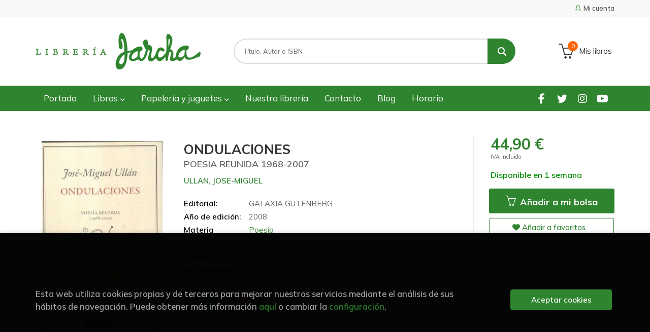

--- FILE ---
content_type: text/html; charset=UTF-8
request_url: https://www.libreriajarcha.es/libro/ondulaciones_172574
body_size: 12141
content:
<!DOCTYPE html>
<html lang="es">
<head>
    <title>ONDULACIONES. POESIA REUNIDA 1968-2007. ULLAN, JOSE-MIGUEL. Libro en papel. 9788481096972 Librería Jarcha</title>
    <meta charset="utf-8">
    <meta name="viewport" content="width=device-width, initial-scale=1.0">
    <meta name="description" content="ONDULACIONES. POESIA REUNIDA 1968-2007, ULLAN, JOSE-MIGUEL, 44,90&euro;. Ondulaciones recoge el conjunto de la obra poética de Ullán, proponiendo un nuevo itinerar...">
    <meta name="keywords" content="ONDULACIONES. POESIA REUNIDA 1968-2007, ULLAN, JOSE-MIGUEL">
    <meta name="revisit" content="15 days">
    <meta name="revisit-after" content="1 days">
        <link rel="image_src" href="https://www.libreriajarcha.es/imagenes/9788481/978848109697.JPG">
    <meta property="og:type" content="product">
    <meta property="og:image" content="https://www.libreriajarcha.es/imagenes/9788481/978848109697.JPG">
    <meta property="og:url" content="https://www.libreriajarcha.es/libro/ondulaciones_172574">
    <meta property="og:title" content="ONDULACIONES. POESIA REUNIDA 1968-2007">
    <meta property="og:description" content="ONDULACIONES. POESIA REUNIDA 1968-2007, ULLAN, JOSE-MIGUEL, 44,90&euro;. Ondulaciones recoge el conjunto de la obra poética de Ullán, proponiendo un nuevo itinerar...">
    
            
            <meta name="robots" content="index,follow">
        
        <link rel="canonical" href="https://www.libreriajarcha.es/libro/ondulaciones_172574">
            
    <link rel="stylesheet" href="https://cdnjs.cloudflare.com/ajax/libs/simple-line-icons/2.4.1/css/simple-line-icons.css">
    <link rel="stylesheet" type="text/css" href="https://cdnjs.cloudflare.com/ajax/libs/bootstrap3-dialog/1.34.5/css/bootstrap-dialog.min.css">
        <link rel="stylesheet" type="text/css" href="/lightbox/css/lightbox.css">
        <link rel="stylesheet" type="text/css" href="/css/style.css">
    <link rel="stylesheet" type="text/css" href="/css/custom.css?v=1">
    <link type="image/x-icon" rel="shortcut icon" href="/images/favicon.ico">



    <!-- alternativa http://schema.org/Organization, igual pero hay que quitar priceRange -->
    <script type="application/ld+json">
    {
    "@context" : "http://schema.org",
    "@type" : "Store",
    "name" : "Librería Jarcha",
    "url" : "https://www.libreriajarcha.es",
    "logo": "https://www.libreriajarcha.es/images/logo-white.png",
    "address": {
        "@type": "PostalAddress",
        "addressLocality": "Madrid",
        "addressRegion": "España",
        "postalCode": "28032",
        "streetAddress": "Calle Lago Erie, 6"
    },
    "priceRange": "$$",
    "image": "https://www.libreriajarcha.es/images/logo.png",
    "telephone": "(+34) 917762412",
    "email": "pedidos@libreriajarcha.es",
    "sameAs" : [
            "https://www.facebook.com/profile.php?id=100095051732850",            "https://twitter.com/libreriajarcha",            "https://www.instagram.com/libreriajarcha/",            "https://www.youtube.com/channel/UC8x6Xpfv1h6T9rMPnx-5b0A"    
    ]
    }
    </script>
    <script type="application/ld+json">
    {
    "@context": "http://schema.org",
    "@type": "WebSite",
    "url": "https://www.libreriajarcha.es",
    "potentialAction": {
        "@type": "SearchAction",
        "target": "https://www.libreriajarcha.es/busqueda/listaLibros.php?tipoBus=full&palabrasBusqueda={search_term_string}",
        "query-input": "required name=search_term_string"
    }
    }
    </script>
    
    <!-- COMENTARIO: Existe el atributo itemCondition para describir el estado de un producto.
    "itemCondition": "$array.campo_estado_libro" -->
    <script type="application/ld+json">
        {
            "@context": "http://schema.org",
            "@type": "Book",
            "name": "ONDULACIONES",
            "author": "ULLAN, JOSE-MIGUEL",
                        "publisher": "GALAXIA GUTENBERG",
                        "datePublished": "2008",
                
            "isbn": "978-84-8109-697-2",
                
            "numberOfPages": "1364",
                                    "genre": "VARIOS",
                        "offers": {
                "@type": "Offer",
                "price": "44.90",
                "url": "https://www.libreriajarcha.es/libro/ondulaciones_172574",
                                "availability": "http://schema.org/InStock",
                                "priceCurrency": "EUR"
            },
                                                "description": " Ondulaciones recoge el conjunto de la obra poética de Ullán, proponiendo un nuevo itinerario de lectura que prescinde de una primera etapa de juventud, reorganiza los materiales de algunos libros, incluye numerosos textos inéditos e integra sus 'agrafismos', poemas dibujados por el gesto libre de la mano que en otras ocasiones escribe. La diversidad y el rigor de este volumen, paralelos, muestran la fluida conexión de Ullán con los movimientos y tensiones del arte en las últimas décadas y, también, sus estrechos vínculos con el espacio global de la lengua española, con el espacio latinoamericano.  'Dentro de una producción en la que suelen hacerse sentir demasiado las influencias y las corrientes a la moda, la poesía de José-Miguel Ullán se aparta resueltamente de lo trillado, incluso a riesgo de sorprender o escandalizar, y se sitúa en un nivel individual que le da su acento más profundo y valedero. Y esto sin que una entrañable filiación española deje de estar presente en toda su obra, en la que la libertad y la audacia son sus mejores armas para dar a la poesía de su pueblo y de su tiempo uno de sus acentos más hondos y hermosos.', Julio Cortázar. ",
                        "image": "https://www.libreriajarcha.es/imagenes/9788481/978848109697.JPG"
            }
    </script>
    </head>
<body class="page-detalle" onload="" >

            <header id="header" class="header-1">
	<div class="header-top">
	    <div class="container">
	        <!--MENU MI CUENTA-->
	        <div id="account" class="dropdown">
	            					<a href="https://www.libreriajarcha.es/registro/autenticacion.php"><i class="icon-user icon"></i><span class="btn-login hidden-xs">Mi cuenta</span></a>
					        </div>
	        <!--FIN MENU MI CUENTA-->

			
			<div class="cart-mobile visible-xs">
                <span id="numArticulosMini" class="cantidad-mobile numArticulos">0</span>
                                <a class="btntwo" href="/cesta/cestaCompra.php"><i class="icon icon-bag"></i></a>
                            </div>

            <div id="nav-header" class="hidden-xs">
                <ul>
                
                </ul>
            </div>

            <button type="button" class="navbar-toggle" data-toggle="collapse" data-target="#navbar-collapse-1">
                <span class="sr-only"></span>
                <span class="icon-bar"></span>
                <span class="icon-bar"></span>
                <span class="icon-bar"></span>
            </button>
		</div>
	</div> <!--/header-top-->

	<div class="header-middle">
    	<div class="container">
    		<div class="row">
		        <div id="logotipo" class="col-sm-4">
		            <a href="/index.php">
		                <img class="hidden-xs" title="Ir a la página de inicio" alt="Librería Jarcha" src="/images/logo.png">
		                <img class="visible-xs" title="Ir a la página de inicio" alt="Librería Jarcha" src="/images/logo-white.png">
		            </a>
		        </div>
				<div id="search" class="col-sm-6">
	                <form name="formBusRapida" id="busqueda" action="/busqueda/listaLibros.php" method="get" onsubmit="return busRapida()">
	                    <input type="hidden" name="tipoBus" id="tipoBus" value="full">
	                    <input class="search-text" type="text" name="palabrasBusqueda" placeholder="Título, Autor o ISBN">
	                    <!-- <input type="submit" name="boton" value="" class="btntwo search"> -->
	                    <button class="btntwo search" title="Buscar" type="submit"><i class="fa fa-search"></i></button>
	                    	                </form>
	                <a class="avanzado hidden-xs" href="/busqueda/buscadorAvanzado.php">
	                    <span class="fa fa-angle-right"></span>
	                    Búsqueda avanzada
	                </a>
				</div>
				<div id="cart" class="hidden-xs col-sm-2">
	                <ul id="cart-fixed">
	                    <li id="tt_products_minibasket">
	                        	                            <a class="btn-cart" href="/cesta/cestaCompra.php"><i class="icon icon-basket"></i> <span class="cart-txt">Mis libros</span> <span class="numArticulos">0</span></a>
	                        	                        <ul id="contentMiniCesta">
	                            <li id="miniCesta">
	                                
	                            </li>
	                            <li>
																		<a class="btn-cart-checkout" href="/cesta/cestaCompra.php">Ver Mi Compra</a>
										                            </li>
	                        </ul>
	                    </li>
	                </ul>
				</div>
			</div>
		</div>
	</div><!--/header-middle-->

	<div class="header-nav">
    	<div class="container">
		        <nav class="navbar navbar-default" role="navigation">
	               <div class="collapse navbar-collapse" id="navbar-collapse-1">
	                    <ul class="nav navbar-nav">
	                        		                        <li ><a href="/index.php"><span>Portada</span></a></li>
	
																										<li class="dropdown">
										<a href="/home_libros" class="dropdown-toggle" data-toggle="dropdown">Libros <i class="fas fa-chevron-down"></i></a>
										<ul class="dropdown-menu dropdown-menu-cabecera">
											<ul class="menu-explorar">
																							</ul>
																						<span class="main-nav-title">Estanterías</span>
											<ul class="menu-materias">
																								<li >
													<a href="/libros-de/literatura-01/" title="Literatura">Literatura</a>
												</li>
																								<li >
													<a href="/libros-de/infantil-03/" title="Infantil">Infantil</a>
												</li>
																								<li >
													<a href="/libros-de/juvenil-05/" title="Juvenil">Juvenil</a>
												</li>
																								<li >
													<a href="/libros-de/libros-ilustrados-06/" title="Libros ilustrados">Libros ilustrados</a>
												</li>
																								<li >
													<a href="/libros-de/comic-y-novela-grafica-07/" title="Cómic y novela gráfica">Cómic y novela gráfica</a>
												</li>
																								<li >
													<a href="/libros-de/poesia-09/" title="Poesía">Poesía</a>
												</li>
																								<li >
													<a href="/libros-de/teatro-10/" title="Teatro">Teatro</a>
												</li>
																								<li >
													<a href="/libros-de/filosofia-13/" title="Filosofía">Filosofía</a>
												</li>
																								<li >
													<a href="/libros-de/mujer-y-feminismo-15/" title="Mujer y feminismo">Mujer y feminismo</a>
												</li>
																								<li >
													<a href="/libros-de/lgtb-16/" title="LGTB+">LGTB+</a>
												</li>
																								<li >
													<a href="/libros-de/ciencia-ficcion-17/" title="Ciencia ficción">Ciencia ficción</a>
												</li>
																								<li >
													<a href="/libros-de/novela-negra-misterio-y-terror--18/" title="Novela negra, misterio y terror ">Novela negra, misterio y terror </a>
												</li>
																								<li >
													<a href="/libros-de/cocina-y-gastronomia-19/" title="Cocina y gastronomía">Cocina y gastronomía</a>
												</li>
																								<li >
													<a href="/libros-de/deportes-y-juegos-20/" title="Deportes y juegos">Deportes y juegos</a>
												</li>
																								<li >
													<a href="/libros-de/actividades-y-manualidades-22/" title="Actividades y manualidades">Actividades y manualidades</a>
												</li>
																								<li >
													<a href="/libros-de/pop-up--23/" title="Pop-up ">Pop-up </a>
												</li>
																								<li >
													<a href="/libros-de/madrid-24/" title="Madrid">Madrid</a>
												</li>
																								<li >
													<a href="/libros-de/artes-25/" title="Artes">Artes</a>
												</li>
																								<li >
													<a href="/libros-de/ciencias-sociales-26/" title="Ciencias sociales">Ciencias sociales</a>
												</li>
																								<li >
													<a href="/libros-de/ciencias-y-tecnologia-27/" title="Ciencias y tecnología">Ciencias y tecnología</a>
												</li>
																								<li >
													<a href="/libros-de/cuerpo-y-mente-29/" title="Cuerpo y mente">Cuerpo y mente</a>
												</li>
																								<li >
													<a href="/libros-de/filologia-e-idiomas-30/" title="Filología e idiomas">Filología e idiomas</a>
												</li>
																								<li >
													<a href="/libros-de/economia-y-derecho-31/" title="Economía y derecho">Economía y derecho</a>
												</li>
																								<li >
													<a href="/libros-de/guias-y-mapas-32/" title="Guías y mapas">Guías y mapas</a>
												</li>
																								<li >
													<a href="/libros-de/texto-33/" title="Texto">Texto</a>
												</li>
																								<li >
													<a href="/libros-de/cuadernos-de-vacaciones-34/" title="Cuadernos de Vacaciones">Cuadernos de Vacaciones</a>
												</li>
																								<li >
													<a href="/libros-de/cuadernos-y-material-de-apoyo-35/" title="Cuadernos y material de apoyo">Cuadernos y material de apoyo</a>
												</li>
																								<li >
													<a href="/libros-de/ingles-36/" title="Inglés">Inglés</a>
												</li>
												
											</ul>
																					</ul>
									</li>
																		<li class="dropdown">
										<a href="/home_papeleria-juguetes" class="dropdown-toggle" data-toggle="dropdown">Papelería y juguetes  <i class="fas fa-chevron-down"></i></a>
										<ul class="dropdown-menu dropdown-menu-cabecera">
											<ul class="menu-explorar">
																							</ul>
																						<span class="main-nav-title">Estanterías</span>
											<ul class="menu-materias">
																								<li >
													<a href="/productos-de/papeleria-y-regalos-70/" title="Papelería y regalos">Papelería y regalos</a>
												</li>
																								<li >
													<a href="/productos-de/juguetes-y-juegos-educativos-71/" title="Juguetes y juegos educativos">Juguetes y juegos educativos</a>
												</li>
																								<li >
													<a href="/productos-de/juegos-de-mesa-72/" title="Juegos de mesa">Juegos de mesa</a>
												</li>
												
											</ul>
																					</ul>
									</li>
									
																	                        <li ><a href="/quienes-somos"><span>Nuestra librería</span></a></li>
	
																	                        <li ><a href="/contacto"><span>Contacto</span></a></li>
	
																	                        <li ><a href="/noticias/noticias.php"><span>Blog</span></a></li>
	
																	                        <li ><a href="/horario"><span>Horario</span></a></li>
	
															

	                        

	                        						</ul>

	                    	                    <ul class="social-networks hidden-xs">
	                        	                        <li class="facebook">
	                            <a title="FACEBOOK" target="_blank" href="https://www.facebook.com/profile.php?id=100095051732850"><i class="fa fa-facebook"></i></a>
	                        </li>
	                        	                        <li class="twitter">
	                            <a title="TWITTER" target="_blank" href="https://twitter.com/libreriajarcha"><i class="fa fa-twitter"></i></a>
	                        </li>
	                        	                        <li class="instagram">
	                            <a title="INSTAGRAM" target="_blank" href="https://www.instagram.com/libreriajarcha/"><i class="fa fa-instagram"></i></a>
	                        </li>
	                        	                        <li class="youtube">
	                            <a title="YOUTUBE" target="_blank" href="https://www.youtube.com/channel/UC8x6Xpfv1h6T9rMPnx-5b0A"><i class="fa fa-youtube"></i></a>
	                        </li>
	                        
	                    </ul>
	                    
					</div>
				</div>
    	</div>
    </div><!--/header-nav-->
</header>
    
<div class="container main-container">
    <div class="row">

 
<div class="content col-md-12">
    <div class="row">

        <div class="fichaDetalle col-sm-9">
            <div class="row">

                <div id="detimg" class="col-sm-4">
                                        <img width="267" height="400" id="detportada" src="https://www.libreriajarcha.es/imagenes/9788481/978848109697.JPG" alt="ONDULACIONES" title="ONDULACIONES">
                                                            
                                            <a id="9788481096972" class="googlebooks" style="display:none" onclick="ProcessPreview('9788481096972')"></a>
                    
                                        
                    
                                
                </div>
			
                <dl class="summary col-md-8 col-sm-8">
                    <h1 id="titulo">ONDULACIONES</h1>
                                        <h2>POESIA REUNIDA 1968-2007</h2>
                                        <p id="autor">                    		<span class="nomesigas" data-link="L2F1dG9yL3VsbGFuLWpvc2UtbWlndWVsLw==">ULLAN, JOSE-MIGUEL</span>		    





</p>
                    
                    <div class="precioDetalle-mobile precioDetalle">
                        <div class="wraper-precioDetalle">
                                                            <div class="infoprices">
                                    <span class="despues">44,90 &euro;</span>
                                </div>
                                <!-- poner 0 en lugar de 9999 para que se muestre el $ de impuesto -->
                                <div class="iva"> IVA incluido</div>
                                                                             
                        </div>
                        
                                                    <div class="disponibilidad green" id="disponibilidad" >
                                Disponible en 1 semana                            </div>
                                            </div>				
                    
                                            <dt>Editorial:</dt>
                                                <dd  class="editorial"><span class="nomesigas" data-link="L2VkaXRvcmlhbC9nYWxheGlhLWd1dGVuYmVyZy82MzQv">GALAXIA GUTENBERG</span></dd>
                                                                
                                        
                                                                    <dt>Año de edición: </dt>
                        <dd>2008</dd>
                                                                
                                        <dt>Materia</dt>
                    <dd><a href="/libros-de/poesia-09/" class="" title="Mostrar todos los libros de la materia">Poesía</a></dd>
                                        
                        
                    <dt>ISBN:</dt>
                    <dd>978-84-8109-697-2</dd>
                    <div class="clear"></div>
                                        
                                        <dt>Páginas:</dt>
                    <dd>1364</dd>
                    <div class="clear"></div>
                                        
                                                                        <dt>Encuadernación:</dt>
                                                <dd>CARTONÉ</dd>
                        <div class="clear"></div>
                    
                                                            
                                        
                    
                    
                                            <dt>Colección: </dt>
                                                <dd><a href="/editorial/galaxia-gutenberg/634/coleccion/varios/13" title="Mostrar todos los artículos de esta editorial y colección">VARIOS</a></dd>
                                                <div class="clear"></div>
                    
                                        <div id="share-links"></div>
                    
                                                                                                 
                </dl>

            </div>
		</div> <!-- fin fichaDetalle-->
    
        <div class="price-col col-sm-3">
            <div class="precioDetalle">
                <div class="wraper-precioDetalle">
                                            <div class="infoprices">
                            <span class="despues">44,90 &euro;</span>
                        </div>
                        <!-- poner 0 en lugar de 9999 para que se muestre el $ de impuesto -->
                        <div class="iva"> IVA incluido</div>
						                                     
                </div>
				
				                <div class="disponibilidad green" id="disponibilidad2">
                    Disponible en 1 semana                </div>
				            </div>

                        
            
                        
			<div class="cta-wrapper">
				                    <button id="botonComprar" data-id="172574" class="btn buy" title="Añadir a Mis libros"><span class="icon icon-basket"></span> Añadir a mi bolsa</button>
					
					                    
                    							</div>

            
              
            
                      
                        
                        
            			
			                                 
            			
			            <div class="wraper-detalle">
                <span class="btn btn-secondary btn-lg btn-block btnfavoritos nomesigas" data-link="L2Zhdm9yaXRvcy9pbnNGYXZvcml0by5waHA/Y29kQXJ0aWN1bG89MTcyNTc0">
                    <i class="fa fa-heart"></i>
                    Añadir a favoritos
                </span>
            </div>
             
						
						
			        </div>

    </div>

    <div class="row">
		
        <div id="detpestanias" class="col-md-12">
            <ul id="detnavtab">
                            <li><a href="#tabsinopsis">Sinopsis</a></li>
                                                </ul>

            <div class="clear"></div>

            
                        <div id="tabsinopsis" >
                                                <p class="bodytext">Ondulaciones recoge el conjunto de la obra poética de Ullán, proponiendo un nuevo itinerario de lectura que prescinde de una primera etapa de juventud, reorganiza los materiales de algunos libros, incluye numerosos textos inéditos e integra sus 'agrafismos', poemas dibujados por el gesto libre de la mano que en otras ocasiones escribe. La diversidad y el rigor de este volumen, paralelos, muestran la fluida conexión de Ullán con los movimientos y tensiones del arte en las últimas décadas y, también, sus estrechos vínculos con el espacio global de la lengua española, con el espacio latinoamericano.  'Dentro de una producción en la que suelen hacerse sentir demasiado las influencias y las corrientes a la moda, la poesía de José-Miguel Ullán se aparta resueltamente de lo trillado, incluso a riesgo de sorprender o escandalizar, y se sitúa en un nivel individual que le da su acento más profundo y valedero. Y esto sin que una entrañable filiación española deje de estar presente en toda su obra, en la que la libertad y la audacia son sus mejores armas para dar a la poesía de su pueblo y de su tiempo uno de sus acentos más hondos y hermosos.', Julio Cortázar. </p>
                            </div>
            
            
                    </div><!--detpestanias-->

                <div class="block col-md-12">
            <h2 class="title">Artículos relacionados</h2>
            <ul class="listado_libros books grid">
                                    <li class="item">
                        
    <div class="portada">
        <div>
            <a href="/libro/y-cien-tesoros-mas_360913"><img width="145" height="218" class="foto" src="https://www.libreriajarcha.es/imagenes/9788413/978841343452.JPG" alt="Y CIEN TESOROS MÁS" title="Y CIEN TESOROS MÁS">
                        
            
                        </a>
        </div>
    </div>
    <form>
        <dl class="dublincore">
            <dd class="title"><a href="/libro/y-cien-tesoros-mas_360913" title="Y CIEN TESOROS MÁS">Y CIEN TESOROS MÁS</a></dd>
            <dd class="creator">                        PERINI, FRANCA    
</dd>
            <!--<dd class="publisher">KALANDRAKA</dd>
            <dd>01/01/2026</dd>-->

                            <dd class="mulsinop">Un poemario ilustrado para disfrutar y atesorar. 	Tras El collar de lágrimas, Franca Perini y Anna Pedron regresan  con una recopilación de quince poemas exquisitamente ilustrados. Los textos se centran en el asombro del adulto ante la capacidad inagotable de la infancia para establecer un diálogo con su propio cuerpo y con lo tangible a través de la fantasía y la imaginación...</dd>
            
                            <dd class="disponibilidad green" > En stock</dd>
                    </dl>
        
        <div class="botones">
            <p class="precio">
                                    <strong>16,00 &euro;</strong>
                            </p>
                        <div class="formulario">
                                <button id="href_dispo_360913" style="" data-id="360913" class="btntwo botonComprar" title="Añadir a Mis libros">Comprar</button>
                            </div>
                    </div>
        
    </form>
                    </li>
                                    <li class="item">
                        
    <div class="portada">
        <div>
            <a href="/libro/todos-los-poemas_360731"><img width="145" height="218" class="foto" src="https://www.libreriajarcha.es/imagenes/9788408/978840831422.JPG" alt="TODOS LOS POEMAS" title="TODOS LOS POEMAS">
                        
            
                        </a>
        </div>
    </div>
    <form>
        <dl class="dublincore">
            <dd class="title"><a href="/libro/todos-los-poemas_360731" title="TODOS LOS POEMAS">TODOS LOS POEMAS</a></dd>
            <dd class="creator">                        MARGARIT, JOAN    
</dd>
            <!--<dd class="publisher">AUSTRAL</dd>
            <dd>01/01/2026</dd>-->

                            <dd class="mulsinop">EDICIÓN ESPECIAL, DEFINITIVA, de la obra poética completa de Joan Margarit.El impacto de la obra de Joan Margarit excede el círculo de lectores habituales de poesía. Se trata de uno de los poetas catalanes más leídos de todos los tiempos. Su obra poética, cada vez más desnuda y contundente, nunca rehúye el dolor, la soledad, el miedo o la pérdida. Al contrario, se enfrenta a és...</dd>
            
                            <dd class="disponibilidad green" > En stock</dd>
                    </dl>
        
        <div class="botones">
            <p class="precio">
                                    <strong>28,90 &euro;</strong>
                            </p>
                        <div class="formulario">
                                <button id="href_dispo_360731" style="" data-id="360731" class="btntwo botonComprar" title="Añadir a Mis libros">Comprar</button>
                            </div>
                    </div>
        
    </form>
                    </li>
                                    <li class="item">
                        
    <div class="portada">
        <div>
            <a href="/libro/movimiento-de-las-sombras_360351"><img width="145" height="218" class="foto" src="https://www.libreriajarcha.es/imagenes/9791387/979138760436.JPG" alt="MOVIMIENTO DE LAS SOMBRAS" title="MOVIMIENTO DE LAS SOMBRAS">
                        
            
                        </a>
        </div>
    </div>
    <form>
        <dl class="dublincore">
            <dd class="title"><a href="/libro/movimiento-de-las-sombras_360351" title="MOVIMIENTO DE LAS SOMBRAS">MOVIMIENTO DE LAS SOMBRAS</a></dd>
            <dd class="creator">                        GREGORI PARRA, ÀNGELS    
</dd>
            <!--<dd class="publisher">VASO ROTO</dd>
            <dd>01/12/2025</dd>-->

                            <dd class="mulsinop">Esta antología reúne tres generaciones de poetas catalanas que reflejan la vitalidad de nuestra tradición literaria. Incluye voces consolidadas y emergentes como Antònia Vicens, Marta Pessarrodona, Margarita Ballester, Teresa Pascual, Vinyet Panyella, Cèlia Sànchez-Mústich, Dolors Miquel, Susanna Rafart, Maria Josep Escrivà, Gemma Gorga, Àngels Marzo, Mireia Calafell, Maria Cal...</dd>
            
                            <dd class="disponibilidad green" > En stock</dd>
                    </dl>
        
        <div class="botones">
            <p class="precio">
                                    <strong>23,92 &euro;</strong>
                            </p>
                        <div class="formulario">
                                <button id="href_dispo_360351" style="" data-id="360351" class="btntwo botonComprar" title="Añadir a Mis libros">Comprar</button>
                            </div>
                    </div>
        
    </form>
                    </li>
                                    <li class="item">
                        
    <div class="portada">
        <div>
            <a href="/libro/casi-como-una-aparicion_360243"><img width="145" height="218" class="foto" src="https://www.libreriajarcha.es/imagenes/9788410/978841030982.JPG" alt="CASI COMO UNA APARICIÓN" title="CASI COMO UNA APARICIÓN">
                        
            
                        </a>
        </div>
    </div>
    <form>
        <dl class="dublincore">
            <dd class="title"><a href="/libro/casi-como-una-aparicion_360243" title="CASI COMO UNA APARICIÓN">CASI COMO UNA APARICIÓN</a></dd>
            <dd class="creator">                        FAJARNÉS DURÁN, JAVIER    
</dd>
            <!--<dd class="publisher">PRE-TEXTOS</dd>
            <dd>01/12/2025</dd>-->

                            <dd class="mulsinop">«Este libro recoge una serie de intuiciones e imágenes de hace ya unos cuantos años. Sus poemas salvo uno de ellos, surgido en 2025, fueron escritos en una época en la que tenía todo por vivir (o quizá vivía más en la poesía escrita), y fueron guardados sin urgencia, lejos de la necesidad arrebatada de someter al tiempo. Son una suerte de apariciones o epifanías cotidianas qu...</dd>
            
                            <dd class="disponibilidad green" > En stock</dd>
                    </dl>
        
        <div class="botones">
            <p class="precio">
                                    <strong>14,00 &euro;</strong>
                            </p>
                        <div class="formulario">
                                <button id="href_dispo_360243" style="" data-id="360243" class="btntwo botonComprar" title="Añadir a Mis libros">Comprar</button>
                            </div>
                    </div>
        
    </form>
                    </li>
                                    <li class="item">
                        
    <div class="portada">
        <div>
            <a href="/libro/hombres-con-un-diente-de-leche_360107"><img width="145" height="218" class="foto" src="https://www.libreriajarcha.es/imagenes/9788412/978841282758.JPG" alt="HOMBRES CON UN DIENTE DE LECHE" title="HOMBRES CON UN DIENTE DE LECHE">
                        
            
                        </a>
        </div>
    </div>
    <form>
        <dl class="dublincore">
            <dd class="title"><a href="/libro/hombres-con-un-diente-de-leche_360107" title="HOMBRES CON UN DIENTE DE LECHE">HOMBRES CON UN DIENTE DE LECHE</a></dd>
            <dd class="creator">                        DÍAZ, LUIS    
</dd>
            <!--<dd class="publisher">LETRAVERSAL</dd>
            <dd>01/11/2025</dd>-->

                            <dd class="mulsinop">Hay en Hombres con un diente de leche una reflexión tierna e insólita sobre la masculinidad, la clase y las relaciones entre padres e hijos. El campo se extiende hasta donde alcanza la vista, pero no como posibilidad o espacio idílico, sino como lugar de trabajo. Luis Díaz pone palabras a la herida seca, a la tradición que ahoga, a las manos que arrancan zarzas y esquilan la la...</dd>
            
                            <dd class="disponibilidad green" > En stock</dd>
                    </dl>
        
        <div class="botones">
            <p class="precio">
                                    <strong>13,90 &euro;</strong>
                            </p>
                        <div class="formulario">
                                <button id="href_dispo_360107" style="" data-id="360107" class="btntwo botonComprar" title="Añadir a Mis libros">Comprar</button>
                            </div>
                    </div>
        
    </form>
                    </li>
                                    <li class="item">
                        
    <div class="portada">
        <div>
            <a href="/libro/miedo_360171"><img width="145" height="218" class="foto" src="https://www.libreriajarcha.es/imagenes/9788419/978841913270.JPG" alt="MIEDO" title="MIEDO">
                        
            
                        </a>
        </div>
    </div>
    <form>
        <dl class="dublincore">
            <dd class="title"><a href="/libro/miedo_360171" title="MIEDO">MIEDO</a></dd>
            <dd class="creator">                        ROJAS-MARCOS, ROCÍO    
</dd>
            <!--<dd class="publisher">FUNDACIÓN JOSÉ MANUEL LARA</dd>
            <dd>01/11/2025</dd>-->

                            <dd class="mulsinop">La poeta incita a mirar lo que nos rodea con la pausa que necesita la vida, para darles forma a nuestros sueños y nuestra libertad.El miedo es una emoción universal que nace del instinto más profundo de supervivencia, una alarma interior que nos advierte del peligro y nos hace pensar, reflexionar antes de saltar al vacío. En ese espacio cuarteado al que nos aferramos cuando sen...</dd>
            
                            <dd class="disponibilidad green" > En stock</dd>
                    </dl>
        
        <div class="botones">
            <p class="precio">
                                    <strong>11,90 &euro;</strong>
                            </p>
                        <div class="formulario">
                                <button id="href_dispo_360171" style="" data-id="360171" class="btntwo botonComprar" title="Añadir a Mis libros">Comprar</button>
                            </div>
                    </div>
        
    </form>
                    </li>
                
            </ul>
        </div>
        
                                <div class="block col-md-12">
                <h2 class="title">Otros libros del autor</h2>
                <ul class="listado_libros books grid">
                                            <li class="item">
                            
    <div class="portada">
        <div>
            <a href="/libro/broto-en-silos_83139"><img width="145" height="218" class="foto" src="https://www.libreriajarcha.es/imagenes/9788488/978848854746.JPG" alt="BROTO EN SILOS" title="BROTO EN SILOS">
                        
            
                        </a>
        </div>
    </div>
    <form>
        <dl class="dublincore">
            <dd class="title"><a href="/libro/broto-en-silos_83139" title="BROTO EN SILOS">BROTO EN SILOS</a></dd>
            <dd class="creator">                        ULLAN, JOSE-MIGUEL    
</dd>
            <!--<dd class="publisher">AVE DEL PARAISO</dd>
            <dd></dd>-->

            
                            <dd class="disponibilidad green" > Disponible en 1 semana</dd>
                    </dl>
        
        <div class="botones">
            <p class="precio">
                                    <strong>18,03 &euro;</strong>
                            </p>
                        <div class="formulario">
                                <button id="href_dispo_83139" style="" data-id="83139" class="btntwo botonComprar" title="Añadir a Mis libros">Comprar</button>
                            </div>
                    </div>
        
    </form>
                        </li>
                    
                </ul>
            </div>
                    
        
        <!--
                -->

        
        
                    
            
    </div>          
</div>

<div id="modal-preview" class="modal fade in" tabindex="-1" role="dialog" aria-hidden="false">
    <div class="modal-dialog modal-lg">
        <div class="modal-content">
            <div class="modal-header">
                <button class="close" type="button" data-dismiss="modal"><i class="fa fa-times" aria-hidden="true"></i></button>
                <h4 class="modal-title">Vista previa: <small>ONDULACIONES. POESIA REUNIDA 1968-2007</small></h4>
            </div>
            <div id="modal-body" class="modal-body"></div>
        </div>
    </div>
</div>

<!-- Modal Enviar amigo -->

<!-- Modal Avisador de stock -->

<!-- Modal Reservar -->

<!-- Modal Comentar -->

<!-- Modal Click & collect -->

            </div><!--cierre primary -->
        </div><!--cierre row -->
    </div><!--cierre content -->

		<footer id="footer">

		
		<div class="footer-bottom container">
			<div class="row">
	            <div class="col-md-3">
					<img class="footer-logo" title="Ir a la página de inicio" alt="Librería Jarcha" src="/images/logo-white.png"/>

					<div class="contact-info hidden">
						<div>Calle Lago Erie, 6</div>
						<span>28032</span>
						<span>Madrid</span>
						<span>(España)</span>
					</div>

					                    <ul class="social-networks">
                                                <li class="facebook">
                            <a title="FACEBOOK" target="_blank" href="https://www.facebook.com/profile.php?id=100095051732850"><i class="fa fa-facebook"></i></a>
                        </li>
                                                <li class="twitter">
                            <a title="TWITTER" target="_blank" href="https://twitter.com/libreriajarcha"><i class="fa fa-twitter"></i></a>
                        </li>
                                                <li class="instagram">
                            <a title="INSTAGRAM" target="_blank" href="https://www.instagram.com/libreriajarcha/"><i class="fa fa-instagram"></i></a>
                        </li>
                                                <li class="youtube">
                            <a title="YOUTUBE" target="_blank" href="https://www.youtube.com/channel/UC8x6Xpfv1h6T9rMPnx-5b0A"><i class="fa fa-youtube"></i></a>
                        </li>
                        
                    </ul>
                    				</div>
	            <div class="footer-menu col-md-3 col-sm-4">
	            	<h2>Contacto</h2>
					<ul>
                		<li><i class="fa fa-phone" aria-hidden="true"></i><a href="tel:(+34) 917762412">(+34) 917762412</a></li>
   						<li><a href="mailto:pedidos@libreriajarcha.es" target="_blank"><i class="fa fa-envelope" aria-hidden="true"></i>pedidos@libreriajarcha.es</a></li>
						<li><a href="/contacto/"><i class="fa fa-comment" aria-hidden="true"></i>Formulario de contacto</a></li>
					</ul>
				</div>
	            <div class="footer-menu col-md-3 col-sm-4">
	            	<h2>Páginas legales</h2>
					<ul>
													<li><a href="/aviso-legal">Aviso legal</a></li>
													<li><a href="/condiciones-de-venta">Condiciones de venta</a></li>
													<li><a href="/proteccion-de-datos">Protección de datos</a></li>
													<li><a href="/politica-de-cookies">Política de Cookies</a></li>
						
					</ul>
				</div>
	            <div class="footer-menu col-md-3 col-sm-4">
					<h2>Atención al cliente</h2>
					<ul>
                        							<li><a href="/pedidos-especiales/">Pedidos especiales</a></li>
						

						   					</ul>
				</div>
				<div class="col-md-12 col-sm-12 logos-ministerio">
					<p>Proyecto financiado por la Dirección General del Libro, del Cómic y de la Lectura, Ministerio de Cultura.</p>
					<img src="/images/eu.png" alt="Financiado por la Unión Europea. NextGenerationEU">
					<img src="/images/ministerio.png" alt="Ministerio de Cultura">
					<img src="/images/plan.png" alt="Plande recuperación, transformación y resiliencia.">
				</div>
			</div>
			<div class="footer-copyright">
				<div class="row">
		            <div class="col-sm-12">
						<p class="info-name">
							2026 &copy; <strong>Librería Jarcha</strong>. Todos los Derechos Reservados |
							<a href="https://editorial.trevenque.es/productos/weblib/" title="Desarrollado por Grupo Trevenque" target="_blank">Grupo Trevenque</a>
						</p>
					</div>
				</div>
			</div>
		</div>
		
	</footer>
	
    <div id="dialogAlert" style="display:none"></div>
    </div><!--cierre container -->


	<a href="#" class="scrollToTop"><i class="fa fa-chevron-up" aria-hidden="true"></i></a>


<script type="text/javascript">
	/** Variables configuración **/
	var rutaHtml = "";
	var rutaImg = "/images";
	var paginaActual = "detalle.php";
	var paramMoneda = "&euro;|D|2|,|.";
	var totalArticulosCesta = 0;
	var slider = 0;
	var autocomplete = 0;
	var analytics = "UA-49924381-1";
	var facebookPixel = "";
	var divisa = "EUR";
	var afiliado = "";
	var stickyHeader = "1";
	/** Variables texto **/
	var emailIncorrecto = "El e-mail no es correcto";
	var aceptar = "Aceptar";
	var cancelar = "Cancelar";
		var verCesta = "Ver Mi Compra";
	var checkout = false;
		var seguirComprando = "Seguir comprando";
	var artInsCestaOK = "Artículo añadido a Mis libros";
	var verTodos = "Ver todos";
	var introPalBusqueda = "Introduce las palabras de búsqueda";
	var notifOK = "";
	var notifERR = "";
	var notifINFO = "";
	var numArticulosCarritoCab = "";
	var noArticulosCesta= "No hay artículos en la cesta";
	var verMas = "Ver más";
	var verMenos = "Ver menos";
</script>

<script type="text/javascript" src="/js/jquery.js" ></script>
<script type="text/javascript" src="/js/jquery-ui.min.js"></script>
<script type="text/javascript" src="/js/jquery.pnotify.min.js"></script>
<script type="text/javascript" src="/js/bootstrap.min.js"></script>
<script type="text/javascript" src="/js/validator.min.js"></script>
<script src="https://cdnjs.cloudflare.com/ajax/libs/bootstrap3-dialog/1.34.5/js/bootstrap-dialog.min.js"></script>
<script type="text/javascript" src="/js/jquery-labelauty.js"></script>
<script type="text/javascript" src="/js/slick.min.js"></script>
<script src="/js/fontawesome.js" crossorigin="anonymous"></script>

	<script type="text/javascript" src="/js/jquery.idTabs.min.js" ></script>
	<script type="text/javascript" src="/lightbox/js/lightbox.min.js"></script>
	<script type="text/javascript" src="/js/jssocials.min.js"></script>

<script type="text/javascript" src="/js/check.js"></script>
<script type="text/javascript" src="/js/util.js"></script>
<script type="text/javascript" src="/js/general.js"></script>

        <script type="text/javascript">
    var CaptchaCallback = function() {
            };
    </script>
    <script src='https://www.google.com/recaptcha/api.js?hl=es&onload=CaptchaCallback&render=explicit' async defer></script>
    

<noscript class="cookie-block-b">
	<script>
		(function(i,s,o,g,r,a,m){i['GoogleAnalyticsObject']=r;i[r]=i[r]||function(){
	(i[r].q=i[r].q||[]).push(arguments)},i[r].l=1*new Date();a=s.createElement(o),
	m=s.getElementsByTagName(o)[0];a.async=1;a.src=g;m.parentNode.insertBefore(a,m)
	})(window,document,'script','//www.google-analytics.com/analytics.js','ga');

		ga('create', 'UA-49924381-1', 'auto');
		ga('require', 'displayfeatures');
		ga('send', 'pageview');

			</script>
 </noscript>


	<script type="text/javascript">
var rutaImg = "/images";
	var VALORACIONES_LIBROS = false;
var EBOOKS = "L";
var logeado = false;
var rutaEbooks = "https://www.libreriajarcha.es/unclick";
var disponibilidad_L = "N";
var ean = "9788481096972";
var RESERVAS = true;
var CLICK_AND_COLLECT = false;


	function comprarEbook (codigo, obj)
	{
			if(logeado){
			obj.href = "#";
			$(document).ready(function() {
				$("#dialog").dialog({ modal: true });
				$("#dialog").dialog({ draggable: false })
				$("#dialog").dialog({ resizable: false });
				$("#dialog").dialog({ width: 390 });
				$("#dialog").dialog({ buttons: {
					"Cancelar": function() { $(this).dialog("close"); },
					"Revisar": function() { window.location = rutaEbooks+"/formPedido.php?fr_accion=comprar&codArticulo=" + codigo }, 
					"No es necesario": function() { window.location = rutaEbooks+"/crearPedido.php?fr_accion=comprar&codArticulo=" + codigo }
				}});
			});
			}
		else
			return false;
	}

$(document).ready(function() {
	$(window).bind("load", function() {	
		if($('#__GBS_Button0 img').attr('src').length){
			$('#__GBS_Button0').css('display','inherit');
			$('#__GBS_Button0').css('cursor','pointer');
		}
	});
});
</script>
<script src="/js/detalleBase.js" type="text/javascript"></script>





<div id="cookie-compliant">
	<div class="container">
		<div class="row">
			
			<div id="introcookies">
				<div class="col-sm-9 introcookies-text">
					<p>Esta web utiliza cookies propias y de terceros para mejorar nuestros servicios mediante el análisis de sus hábitos de navegación. Puede obtener más información  <a id="info-cookies" href="/politica-de-cookies" title="Más información">aquí</a>  o cambiar la  <a id="config-cookies" href="#">configuración</a>.</p>
				</div>
				<div class="col-sm-3 introcookies-btn">
					<button type="button" id="cookie-accept" class="btn btn-accept" aria-label="Close">Aceptar cookies</button>
				</div>
			</div>

			<div id="configcookies">
				<div class="row">
					<div class="col-md-12">
						<form name="formCookies" id="formCookies" action="#" method="post">
							<h2>¿Que son las Cookies?</h2>
							
							<p>Una cookie es un fichero que se descarga en tu ordenador al acceder a determinadas páginas web. Las cookies permiten a una página web, entre otras cosas, almacenar y recuperar información sobre los hábitos de navegación de un usuario o de su equipo, gestionar el acceso de usuarios a zonas restringidas de la web, etc. Tipo de cookies utiliza esta página web.</p>
							
							<ul class="lista-check">
								<li>
									<div class="primary">
										<input type="checkbox" id="cookie_a" name="cookie_a" value="1" checked="checked" disabled="disabled">
										<label for="cookie_a"></label>
										<span>Cookies Técnicas</span>
										<p>Este tipo de cookies  permiten al usuario la navegación a través de una página web, plataforma o aplicación y la utilización de las diferentes opciones o servicios que en ella existan como, por ejemplo, controlar el tráfico y la comunicación de datos, identificar la sesión, acceder a partes de acceso restringido, seleccionar el idioma, o compartir contenidos a través de redes sociales.</p>
									</div>
								</li>
								<li>
									<div class="primary">
										<input type="checkbox" id="cookie_b" name="cookie_b" value="1">
										<label for="cookie_b"></label>
										<span>Cookies de Análisis</span>
										<p>Son aquéllas que posibilitan el seguimiento y análisis del comportamiento de los usuarios en nuestra página. La información recogida se utiliza para la medición de la actividad de los usuarios en la web y la elaboración de perfiles de navegación de los usuarios, con la finalidad de mejorar la web, así como los productos y servicios ofertados.</p>
									</div>
								</li>
								<li>
									<div class="primary">
										<input type="checkbox" id="cookie_c" name="cookie_c" value="1">
										<label for="cookie_c"></label>
										<span>Cookies de Personalización</span>
										<p>Estas cookies pueden ser establecidas a través de nuestro sitio por nuestros socios publicitarios. Pueden ser utilizadas por esas empresas para crear un perfil de sus intereses y mostrarle anuncios relevantes en otros sitios. No almacenan directamente información personal, sino que se basan en la identificación única de su navegador y dispositivo de Internet. Si no permite utilizar estas cookies, verá menos publicidad dirigida.</p>
									</div>
								</li>
							</ul>

							<div class="row">
								<div class="col-md-12 botones">
									<button type="button" id="grabarAceptar" class="btn btn-accept">Guardar y aceptar</button>
									<button type="button" id="aceptartodas" class="btn btn-accept">Aceptar todas</button>
								</div>
							</div>
						</form>
					</div>
				</div>
			</div>

		</div>
	</div>
</div>

<script type="text/javascript" src="/js/cookieblock-1.1.0.js"></script>
<script type="text/javascript">
	var cb = new CookieBlock({
		browsing: '0',
		scrolling: '0',
	});
	cb.setIgnore(['/politica-de-cookies']);
	cb.setAnalytics('UA-49924381-1');
	cb.setDebug(false);
	cb.init();

	$(document).ready(function() {

		$("#config-cookies").click(function(e) {
			e.preventDefault();
			$("#configcookies").slideDown(200);
			$("#introcookies").slideUp(100);
		});

		$("#grabarAceptar").click(function(e) {
			e.preventDefault();

			var form = document.formCookies;
			var cookiesActivas = "a";

			//console.log("cookie_b:"+form.cookie_b.checked);
			if (form.cookie_b.checked) {
				cookiesActivas += "-b";
			}

			//console.log("cookie_c:"+form.cookie_c.checked);
			if (form.cookie_c.checked) {
				cookiesActivas += "-c";
			}

			$("#cookie-compliant").hide();

			//console.log("cookiesActivas:"+cookiesActivas);
			cb.setCookieExt("ALLOW_COOKIES", cookiesActivas);
			cb.init();
		});

		$("#cookie-compliant .lista-check input ~ label + span").click(function() {
			$(this).next("p").slideToggle(100);
		});

	});
</script>

</body>
</html>